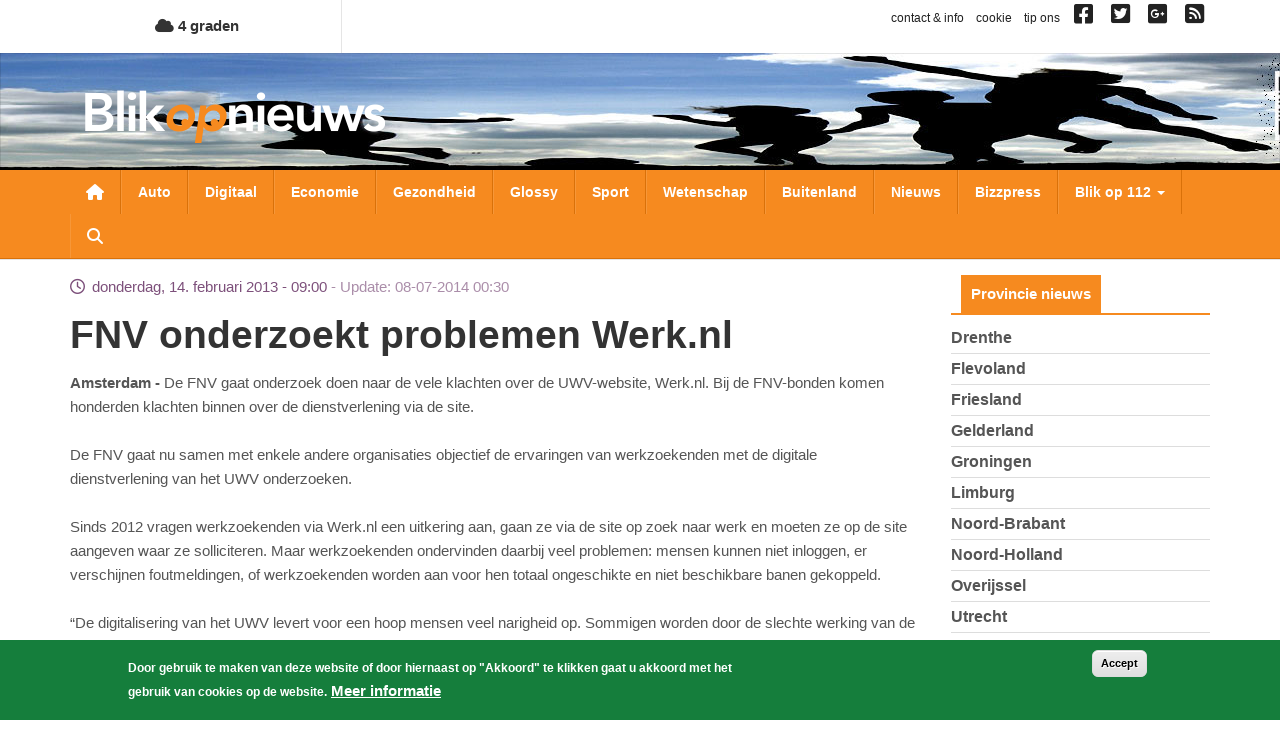

--- FILE ---
content_type: text/html; charset=utf-8
request_url: https://www.google.com/recaptcha/api2/aframe
body_size: 266
content:
<!DOCTYPE HTML><html><head><meta http-equiv="content-type" content="text/html; charset=UTF-8"></head><body><script nonce="g4Kii8qFjNtsQTwzIpkulw">/** Anti-fraud and anti-abuse applications only. See google.com/recaptcha */ try{var clients={'sodar':'https://pagead2.googlesyndication.com/pagead/sodar?'};window.addEventListener("message",function(a){try{if(a.source===window.parent){var b=JSON.parse(a.data);var c=clients[b['id']];if(c){var d=document.createElement('img');d.src=c+b['params']+'&rc='+(localStorage.getItem("rc::a")?sessionStorage.getItem("rc::b"):"");window.document.body.appendChild(d);sessionStorage.setItem("rc::e",parseInt(sessionStorage.getItem("rc::e")||0)+1);localStorage.setItem("rc::h",'1768841055174');}}}catch(b){}});window.parent.postMessage("_grecaptcha_ready", "*");}catch(b){}</script></body></html>